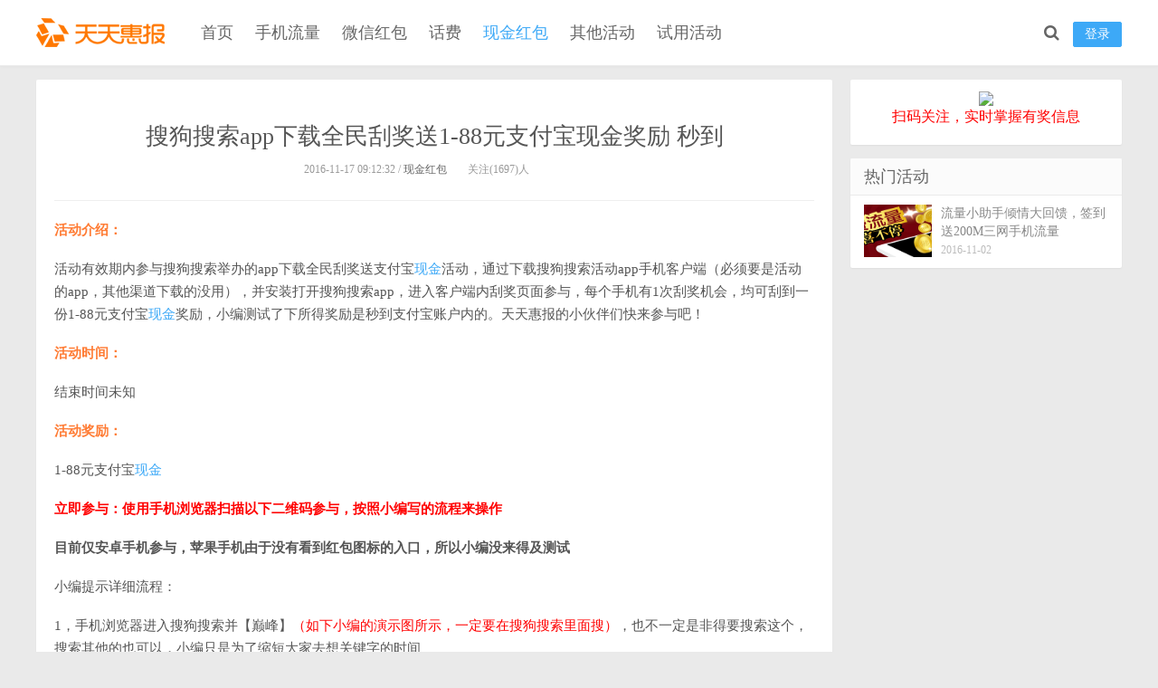

--- FILE ---
content_type: text/html; charset=UTF-8
request_url: http://www.tthb.cn/detail/5545.html
body_size: 6726
content:
<!DOCTYPE HTML>
<html>
<head>
<meta charset="UTF-8">
<meta http-equiv="X-UA-Compatible" content="IE=11,IE=10,IE=9,IE=8">
<meta name="viewport" content="width=device-width, initial-scale=1.0, user-scalable=0, minimum-scale=1.0, maximum-scale=1.0">
<meta name="apple-mobile-web-app-title" content="天天惠报_每日更新最新线上免费有奖活动信息，汇集手机流量红包、微信红包、现金红包、话费、优惠卷等奖">
<meta http-equiv="Cache-Control" content="no-siteapp">
<meta name="baidu-site-verification" content="tFcbu7t5Xp" />
<title>搜狗搜索app下载全民刮奖送1-88元支付宝现金奖励 秒到 _ 天天惠报_每日更新最新线上免费有奖活动信息，汇集手机流量红包、微信红包、现金红包、话费、优惠卷等奖</title>
<meta name="keywords" content="现金活动, 现金红包">
<meta name="description" content="活动介绍：  活动有效期内参与搜狗搜索举办的app下载全民刮奖送支付宝现金活动，通过下载搜狗搜索活动app手机客户端（必须要是活动的app，其他渠道下载的没用），并安装打开搜狗搜索app，进入客户端内刮奖页面参与，每个手机有1次刮奖机会，均可刮到一份1-88元支付宝现金奖励，小编测试了下所得奖励是秒到支付宝账户内的。天天惠报的小伙伴们快来参与吧！  活动时间：  结束时间未知  活动奖励：  1-88元支付宝现金  立即参与：使用手机浏">
<link rel="shortcut icon" href="http://tthb.cn/wp-content/uploads/2016/05/bitbug_favicon.ico">
<link rel="apple-touch-icon-precomposed" sizes="144x144" href="http://tthb.cn/wp-content/uploads/2016/05/bitbug_favicon.ico">
<link rel='stylesheet' id='mbt-bootstrap-css-css'  href='http://www.tthb.cn/wp-content/themes/Mode/css/bootstrap/css/bootstrap.css?ver=2.1' type='text/css' media='screen' />
<link rel='stylesheet' id='mbt-fontawesome-css-css'  href='http://www.tthb.cn/wp-content/themes/Mode/css/font-awesome/css/font-awesome.min.css?ver=2.1' type='text/css' media='screen' />
<link rel='stylesheet' id='style-css'  href='http://www.tthb.cn/wp-content/themes/Mode/style.css?ver=2.1' type='text/css' media='screen' />
<script type='text/javascript' src='http://www.tthb.cn/wp-includes/js/jquery/jquery.js?ver=1.12.4'></script>
<script type='text/javascript' src='http://www.tthb.cn/wp-includes/js/jquery/jquery-migrate.min.js?ver=1.4.1'></script>
<script type='text/javascript' src='http://www.tthb.cn/wp-content/themes/Mode/js/libs/jquery.min.js?ver=2.1'></script>
<link rel='https://api.w.org/' href='http://www.tthb.cn/wp-json/' />
<link rel='prev' title='老友粉微信抽奖app下载100%送1-50元手机话费奖励 秒到账' href='http://www.tthb.cn/detail/5541.html' />
<link rel='next' title='搜狗搜索携分众app下载注册100%送5元微信红包奖励' href='http://www.tthb.cn/detail/5548.html' />
<link rel="canonical" href="http://www.tthb.cn/detail/5545.html" />
<link rel='shortlink' href='http://www.tthb.cn/?p=5545' />
<link rel="alternate" type="application/json+oembed" href="http://www.tthb.cn/wp-json/oembed/1.0/embed?url=http%3A%2F%2Fwww.tthb.cn%2Fdetail%2F5545.html" />
<link rel="alternate" type="text/xml+oembed" href="http://www.tthb.cn/wp-json/oembed/1.0/embed?url=http%3A%2F%2Fwww.tthb.cn%2Fdetail%2F5545.html&#038;format=xml" />
<!--[if lt IE 9]><script src="http://www.tthb.cn/wp-content/themes/Mode/js/html5.min.js"></script><![endif]-->
<style>
.logo a {background-image: url("http://tthb.cn/wp-content/uploads/2016/05/logo1.gif");}</style>







</head>
<body class="single single-post postid-5545 single-format-standard comment-open ahead sidebar-right">
<header class="header">
  <div class="container">
  	  	        <div class="logo"><a href="http://www.tthb.cn/" title="天天惠报_每日更新最新线上免费有奖活动信息，汇集手机流量红包、微信红包、现金红包、话费、优惠卷等奖">天天惠报_每日更新最新线上免费有奖活动信息，汇集手机流量红包、微信红包、现金红包、话费、优惠卷等奖</a></div>
        <ul class="site-nav site-navbar">
            <li id="menu-item-49" class="menu-item menu-item-type-custom menu-item-object-custom menu-item-49"><a href="/">首页</a></li>
<li id="menu-item-484" class="menu-item menu-item-type-taxonomy menu-item-object-category menu-item-484"><a href="http://www.tthb.cn/detail/category/liuliang">手机流量</a></li>
<li id="menu-item-488" class="menu-item menu-item-type-taxonomy menu-item-object-category menu-item-488"><a href="http://www.tthb.cn/detail/category/weixin">微信红包</a></li>
<li id="menu-item-490" class="menu-item menu-item-type-taxonomy menu-item-object-category menu-item-490"><a href="http://www.tthb.cn/detail/category/huafei">话费</a></li>
<li id="menu-item-487" class="menu-item menu-item-type-taxonomy menu-item-object-category current-post-ancestor current-menu-parent current-post-parent menu-item-487"><a href="http://www.tthb.cn/detail/category/xianjin">现金红包</a></li>
<li id="menu-item-489" class="menu-item menu-item-type-taxonomy menu-item-object-category menu-item-489"><a href="http://www.tthb.cn/detail/category/qita">其他活动</a></li>
<li id="menu-item-501" class="menu-item menu-item-type-taxonomy menu-item-object-category menu-item-501"><a href="http://www.tthb.cn/detail/category/shiyong">试用活动</a></li>
        </ul>
        <ul class="nav-right">
                        <li class="nav-login"><a href="javascript:;" class="btn btn-primary signin-loader">登录</a></li>
                        <li class="navto-search" ><a href="javascript:;" class="search-show active"><i class="fa fa-search"></i></a></li>
            
        </ul>
        	<i class="fa fa-bars m-icon-nav"></i>
        <i class="fa fa-search m-icon-nav m-nav-search"></i> 
                <i class="fa fa-user m-icon-nav signin-loader"></i> 
          </div>
</header>
<div class="site-search">
  <div class="container">
    <form method="get" class="site-search-form" action="http://www.tthb.cn/" >
      <input class="search-input" name="s" type="text" placeholder="搜索一下">
      <button class="search-btn" type="submit"><i class="fa fa-search"></i></button>
    </form>
  </div>
</div>
<section class="container"><div class="content-wrap">
	<div class="content">
    	<div class="single-content">
			            <header class="article-header">
                <h1 class="article-title">搜狗搜索app下载全民刮奖送1-88元支付宝现金奖励 秒到</h1>
                <div class="article-meta">
                    <span class="item">2016-11-17 09:12:32 / <a href="http://www.tthb.cn/detail/category/xianjin">现金红包</a></span>
                    <span class="item post-views">关注(1697)人</span>
                    <span class="item"></span>
                </div>
            </header>
            <article class="article-content">
                                <div class="main-content"><p><span style="color: #ff7b33;"><strong>活动介绍：</strong></span></p>
<p><span style="text-indent: 2em;">活动有效期内参与搜狗搜索举办的app下载全民刮奖送支付宝<a title="现金" href="http://www.tthb.cn/?s=%E7%8E%B0%E9%87%91" target="_blank">现金</a>活动，通过下载搜狗搜索活动app手机客户端（必须要是活动的app，其他渠道下载的没用），并安装打开搜狗搜索app，进入客户端内刮奖页面参与，每个手机有1次刮奖机会，均可刮到一份1-88元支付宝<a title="现金" href="http://www.tthb.cn/?s=%E7%8E%B0%E9%87%91" target="_blank">现金</a>奖励，小编测试了下所得奖励是秒到支付宝账户内的。天天惠报的小伙伴们快来参与吧</span>！</p>
<p><strong><span style="color: #ff7b33;">活动时间：</span></strong></p>
<p>结束时间未知</p>
<p><strong><span style="color: #ff7b33;">活动奖励：</span></strong></p>
<p>1-88元支付宝<a title="现金" href="http://www.tthb.cn/?s=%E7%8E%B0%E9%87%91" target="_blank">现金</a></p>
<p><strong><span style="color: #ff7b33;"><span style="color: #ff0000;">立即参与：使用手机浏览器扫描以下二维码参与，按照小编写的流程来操作</span></span></strong></p>
<p><strong>目前仅安卓手机参与，苹果手机由于没有看到红包图标的入口，所以小编没来得及测试</strong></p>
<p>小编提示详细流程：</p>
<p>1，手机浏览器进入搜狗搜索并【巅峰】<span style="color: #ff0000;">（如下小编的演示图所示，一定要在搜狗搜索里面搜）</span>，也不一定是非得要搜索这个，搜索其他的也可以，小编只是为了缩短大家去想关键字的时间</p>
<p>2，搜索完后点击搜索的第一条进入网页，右侧就会有一个红包图标，点击红包图标并按提示下载搜狗搜索app手机客户端安装<span style="color: #ff0000;">（下载的时候选择普通下载，不要通过其他应用市场下载）</span></p>
<p>2，打开搜狗搜索app，点击app底部的【我的】-【新人红包】进入刮奖</p>
<p>4，刮到支付宝<a title="现金" href="http://www.tthb.cn/?s=%E7%8E%B0%E9%87%91" target="_blank">现金</a>后按提示输入支付宝账号和姓名即可，所得奖励目前是秒到的</p>
</div>
                                <div class="ads ads-post ads-post-02"><p style=" border-top: 1px solid #eee;padding-top: 20px;color: #000;    margin-top: 20px;margin-bottom: 0;">关注<span style="color: #ff0000;font-size: 18px;">天天惠报</span>公众号，可获得最新活动线报，再也不错过<span style="color: #ff0000;font-size: 18px;">红包</span>信息</p>
<p><img src="http://www.tthb.cn/wp-content/uploads/2016/06/weixin.gif" style="margin: auto;"></p></div>            </article>
                                                <div class="article-social">
                <a href="javascript:;" class="action action-like" data-pid="5545" data-event="like"><i class="glyphicon glyphicon-thumbs-up"></i>顶 (<span>0</span>)</a><a href="javascript:;" class="action action-unlike" data-pid="5545" data-event="unlike"><i class="glyphicon glyphicon-thumbs-down"></i>踩 (<span>0</span>)</a>            </div>
            <div class="article-tags">标签：<a href="http://www.tthb.cn/detail/tag/%e7%8e%b0%e9%87%91%e6%b4%bb%e5%8a%a8" rel="tag">现金活动</a> </div>            <div class="article-share">
            	<div class="article-fav">
                	                    <a href="javascript:;" class="signin-loader"><i class="fa fa-star-o"></i> 收藏 (<span>0</span>)</a>
                                    </div>
                <a href="http://connect.qq.com/widget/shareqq/index.html?url=http://www.tthb.cn/detail/5545.html&amp;title=搜狗搜索app下载全民刮奖送1-88元支付宝现金奖励 秒到&amp;source=shareqq&amp;desc=刚看到这篇文章不错，推荐给你看看～" target="_blank" class="qq">分享到QQ</a>
                <a href="javascript:;" class="sns-wechat weixin" title="打开微信“扫一扫”" data-src="http://s.jiathis.com/qrcode.php?url=http://www.tthb.cn/detail/5545.html?via=wechat_qr">分享到微信</a>
                <a href="http://service.weibo.com/share/share.php?url=http://www.tthb.cn/detail/5545.html&title=【搜狗搜索app下载全民刮奖送1-88元支付宝现金奖励 秒到】活动介绍：

活动有效期内参与搜狗搜索举办的app下载全民刮奖送支付宝现金活动，通过下载搜狗搜索活动app手机客户端（必须要是活动的app，其他渠道下载的没...&type=button&language=zh_cn&appkey=3743008804&searchPic=true&style=number" class="long-weibo" target="_blank">分享到微博</a>   
            </div>
            <nav class="article-nav">
                <span class="article-nav-prev">上一篇 <a href="http://www.tthb.cn/detail/5541.html" rel="prev">老友粉微信抽奖app下载100%送1-50元手机话费奖励 秒到账</a></span>
                <span class="article-nav-next"><a href="http://www.tthb.cn/detail/5548.html" rel="next">搜狗搜索携分众app下载注册100%送5元微信红包奖励</a> 下一篇</span>
            </nav>
        </div>
		<div class="relates">
			<h4 class="title">猜你喜欢</h4>
			<ul>
<li><a href="http://www.tthb.cn/detail/7893.html"><span><img class="thumb" data-src="http://www.tthb.cn/wp-content/uploads/2017/02/20170212095723.jpg" alt="一直播微博粉丝包app下载送总额20万元支付宝现金奖励" /></span>一直播微博粉丝包app下载送总额20万元支付宝现金奖励</a></li><li><a href="http://www.tthb.cn/detail/6517.html"><span><img class="thumb" data-src="http://www.tthb.cn/wp-content/uploads/2016/12/aa2-15.png" alt="腾讯游戏单机狂欢app手游登录送2-12元微信红包奖励" /></span>腾讯游戏单机狂欢app手游登录送2-12元微信红包奖励</a></li><li><a href="http://www.tthb.cn/detail/5810.html"><span><img class="thumb" data-src="http://www.tthb.cn/wp-content/uploads/2016/11/aa2-21.png" alt="腾讯游戏单机感恩节app手游登录送最少1元微信红包奖励" /></span>腾讯游戏单机感恩节app手游登录送最少1元微信红包奖励</a></li><li><a href="http://www.tthb.cn/detail/4462.html"><span><img class="thumb" data-src="http://www.tthb.cn/wp-content/uploads/2016/10/aa2-7.png" alt="皇室战争锦标赛app手游连续登录送1-688个Q币奖励" /></span>皇室战争锦标赛app手游连续登录送1-688个Q币奖励</a></li><li><a href="http://www.tthb.cn/detail/4215.html"><span><img class="thumb" data-src="http://www.tthb.cn/wp-content/uploads/2016/09/aa4-10.png" alt="火影忍者国庆七天乐app手游抽奖送1-478个Q币奖励" /></span>火影忍者国庆七天乐app手游抽奖送1-478个Q币奖励</a></li><li><a href="http://www.tthb.cn/detail/3595.html"><span><img class="thumb" data-src="http://www.tthb.cn/wp-content/uploads/2016/09/20160906094837.jpg" alt="360游戏大厅新刀塔app手游100%送5元手机话费奖励" /></span>360游戏大厅新刀塔app手游100%送5元手机话费奖励</a></li><li><a href="http://www.tthb.cn/detail/3552.html"><span><img class="thumb" data-src="http://www.tthb.cn/wp-content/uploads/2016/09/20160904160001.jpg" alt="湖北网络安全知识大赛抽奖总最少1元支付宝现金奖励" /></span>湖北网络安全知识大赛抽奖总最少1元支付宝现金奖励</a></li><li><a href="http://www.tthb.cn/detail/3461.html"><span><img class="thumb" data-src="http://www.tthb.cn/wp-content/uploads/2016/09/20160831230522.jpg" alt="360游戏大厅翻滚吧主公app手游100%送5元手机话费奖励" /></span>360游戏大厅翻滚吧主公app手游100%送5元手机话费奖励</a></li></ul>		</div>
		<div class="post-comment">
<div class="title" id="comments">
  <h3><b>0</b> 条评论</h3>
</div>
<div id="respond" class="no_webshot">
    <form action="http://www.tthb.cn/wp-comments-post.php" method="post" id="commentform">
    <div class="comt">
      <div class="comt-title">
        <img src="http://www.tthb.cn/wp-content/themes/Mode/img/avatar.png" class="avatar avatar-28 photo" width="28" height="28">发表我的观点        <p><a id="cancel-comment-reply-link" href="javascript:;">取消</a></p>
      </div>
      <div class="comt-box">
        <textarea placeholder="你的观点..." class="input-block-level comt-area" name="comment" id="comment" cols="100%" rows="3" tabindex="1" onkeydown="if(event.ctrlKey&amp;&amp;event.keyCode==13){document.getElementById('submit').click();return false};"></textarea>
        <div class="comt-ctrl">
          <div class="comt-tips">
            <input type='hidden' name='comment_post_ID' value='5545' id='comment_post_ID' />
<input type='hidden' name='comment_parent' id='comment_parent' value='0' />
          </div>
		  <div class="comt-mail">
            <a href="javascript:SIMPALED.Editor.strong()" title="粗体"><b><i class="fa fa-bold"></i></b></a>
            <a href="javascript:SIMPALED.Editor.em()" title="斜体"><b><i class="fa fa-italic"></i></b></a>
            <a href="javascript:SIMPALED.Editor.quote()" title="引用"><b><i class="fa fa-quote-left"></i></b></a>
            <a href="javascript:SIMPALED.Editor.ahref()" title="插链接"><b><i class="fa fa-link"></i></b></a>
            <a href="javascript:SIMPALED.Editor.del()" title="删除线"><b><i class="fa fa-strikethrough"></i></b></a>
            <a href="javascript:SIMPALED.Editor.underline()" title="下划线"><b><i class="fa fa-underline"></i></b></a>
            <a href="javascript:SIMPALED.Editor.code()" title="插代码"><b><i class="fa fa-file-code-o"></i></b></a>
            <a href="javascript:SIMPALED.Editor.img()" title="插图片"><b><i class="fa fa-image"></i></b></a>
                      </div>
          <button type="submit" name="submit" id="submit" tabindex="5"> 发表观点</button>
        </div>
      </div>
                  <div class="comt-comterinfo" id="comment-author-info">
        <ul>
          <li class="form-inline">
            <label class="hide" for="author">昵称</label>
            <input class="ipt" type="text" name="author" id="author" value="" tabindex="2" placeholder="昵称 *">
          </li>
          <li class="form-inline">
            <label class="hide" for="email">邮箱</label>
            <input class="ipt" type="text" name="email" id="email" value="" tabindex="3" placeholder="邮箱 *">
          </li>
          <li class="form-inline">
            <label class="hide" for="url">网址</label>
            <input class="ipt" type="text" name="url" id="url" value="" tabindex="4" placeholder="网址">
          </li>
        </ul>
      </div>
                </div>
  </form>
  </div>
</div>
	</div>
</div>
<aside class="sidebar">
  
  <div class="widget widget_text">			<div class="textwidget"><div style="text-align:center"><img src="http://tthb.surbiz.com/wp-content/uploads/2016/05/qrcode_for_gh_12a5b9eeec3d_258.jpg" /></div>
<p style="text-align:center;font-size: 16px;color: #F00;">扫码关注，实时掌握有奖信息</p></div>
		</div><div class="widget widget_ui_posts">
<h3 class="widget_tit">热门活动</h3>
<ul>
<li  ><a href="http://www.tthb.cn/detail/5116.html">
<span class="thumbnail">
<img data-src="http://www.tthb.cn/wp-content/uploads/2016/11/Banner-Wechat-640x300-150x150.png" class="thumb" alt="流量小助手倾情大回馈，签到送200M三网手机流量" />
</span>
<span class="text">流量小助手倾情大回馈，签到送200M三网手机流量</span><span class="muted">2016-11-02</span><span class="muted"></span></a></li>










</ul></div>
</aside>
</section>
<footer class="footer">
    <div class="container">
    	<p class="footer-menu"><a href="http://www.tthb.cn/about">关于我们</a>
<a href="http://www.tthb.cn/tougao">活动投稿</a>
<a href="http://www.tthb.cn/yinsi">隐私保护</a>
<a href="http://www.tthb.cn/mianze">免责声明</a>
</p>
        <p>郑重声明：本站所有活动均为互联网所得，如有侵权请联系本站删除处理&nbsp;&nbsp;©2026 上海思锐信息技术有限公司 <a href="http://www.beian.miit.gov.cn" target="_blank">沪ICP备07035915号-25</a></p>

    <div style="width:300px;margin:0 auto; padding:10px 0;">
        <a target="_blank" href="http://www.beian.gov.cn/portal/registerSystemInfo?recordcode=31011502010030" style="display:inline-block;text-decoration:none;height:20px;line-height:20px;"><img src="" style="float:left;"/><p style="float:left;height:20px;line-height:20px;margin: 0px 0px 0px 5px; color:#939393;">沪公网安备 31011502010030号</p></a>
    </div>
<div style="width:300px;margin:0 auto; padding:10px 0;">
        <a target="_blank" href="http://wap.scjgj.sh.gov.cn/businessCheck/verifKey.do?showType=extShow&serial=9031000020180427140206000002508018-SAIC_SHOW_310000-4028e4cb641aec4601644643edec6a1f044&signData=MEUCIBDUqe+qlMfYn4Ee91hNm7yYNhsU6klDfZMikCi0dbwSAiEAyHwfqG1hIJXJswUYx6zfu5YXeohf98H1weUiAvztVnU=" style="display:inline-block;text-decoration:none;height:20px;line-height:20px;">
        <img src="http://ifengcu.com/images/shgs.gif" style="float:left;"/><p style="float:left;height:20px;line-height:20px;margin: 0px 0px 0px 5px; color:#939393;"></p></a>
</div>
    </div>
</footer>
<div style="display:none;">
<script src="http://s4.cnzz.com/stat.php?id=1259453697&web_id=1259453697" language="JavaScript"></script>
</div>

<script>window.jsui={www: 'http://www.tthb.cn/',uri: 'http://www.tthb.cn/wp-content/themes/Mode',cur: 'http://www.tthb.cn/detail/5545.html',ajaxpage: '1',qqlogin: '0',weibologin: '0',qr_weixin: 'http://tthb.cn/wp-content/uploads/2016/05/qrcode_for_gh_12a5b9eeec3d_258-150x150.jpg',headfixed: '0',roll: [],pwd: 'http://www.tthb.cn/password',ver: '2.1'};</script>
<script type='text/javascript' src='http://www.tthb.cn/wp-content/themes/Mode/js/loader.js?ver=2.1'></script>
<script type='text/javascript' src='http://www.tthb.cn/wp-includes/js/wp-embed.min.js?ver=4.5.32'></script>
<div style="display:none"></div>

<script>
(function(){
    var bp = document.createElement('script');
    var curProtocol = window.location.protocol.split(':')[0];
    if (curProtocol === 'https') {
        bp.src = 'https://zz.bdstatic.com/linksubmit/push.js';        
    }
    else {
        bp.src = 'http://push.zhanzhang.baidu.com/push.js';
    }
    var s = document.getElementsByTagName("script")[0];
    s.parentNode.insertBefore(bp, s);
})();
</script>

<script>
(function(){
   var src = (document.location.protocol == "http:") ? "http://js.passport.qihucdn.com/11.0.1.js?6206804e150feacef39d4f727234ad1b":"https://jspassport.ssl.qhimg.com/11.0.1.js?6206804e150feacef39d4f727234ad1b";
   document.write('<script src="' + src + '" id="sozz"><\/script>');
})();
</script>

</body>
</html>
